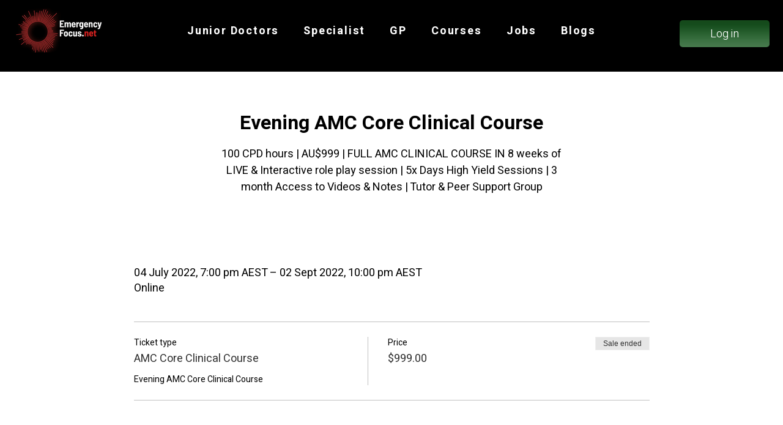

--- FILE ---
content_type: text/html; charset=utf-8
request_url: https://www.google.com/recaptcha/api2/aframe
body_size: 267
content:
<!DOCTYPE HTML><html><head><meta http-equiv="content-type" content="text/html; charset=UTF-8"></head><body><script nonce="No6REw7c1Dg_cEA8JeWZ_Q">/** Anti-fraud and anti-abuse applications only. See google.com/recaptcha */ try{var clients={'sodar':'https://pagead2.googlesyndication.com/pagead/sodar?'};window.addEventListener("message",function(a){try{if(a.source===window.parent){var b=JSON.parse(a.data);var c=clients[b['id']];if(c){var d=document.createElement('img');d.src=c+b['params']+'&rc='+(localStorage.getItem("rc::a")?sessionStorage.getItem("rc::b"):"");window.document.body.appendChild(d);sessionStorage.setItem("rc::e",parseInt(sessionStorage.getItem("rc::e")||0)+1);localStorage.setItem("rc::h",'1768910742104');}}}catch(b){}});window.parent.postMessage("_grecaptcha_ready", "*");}catch(b){}</script></body></html>